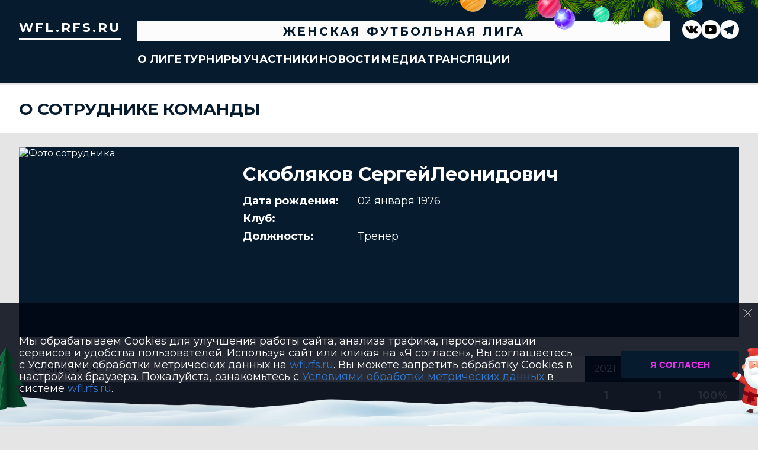

--- FILE ---
content_type: text/html; charset=UTF-8
request_url: https://wfl.rfs.ru/staff/2282?season_id=1008339
body_size: 8043
content:



<!DOCTYPE html>
<html lang="ru-RU">
<head>
    <meta charset="UTF-8">
            <meta name="viewport" content="width=device-width, initial-scale=1"/>
        <meta name="csrf-param" content="_csrf">
<meta name="csrf-token" content="xtideC2uc1STc9cnF9TsLzXsJ2E-96qTsvqSsuoHrMSUvdcIH-wdIskCgh9VuNtrV99gBk2u8t_Usv7ix1b0oA==">
        <title>Статистика Cкобляков Сергей Леонидович, Женская футбольная Лига. Официальный сайт</title>
                <style>:root {
	--color-bg-default: 16, 51, 86;
	--color-bg-accent: 213, 0, 40;
	--color-bg-color1: 26, 125, 171;
	--color-bg-color2: 12, 38, 65;
	--color-text-default: 255, 255, 255;
	--color-text-accent: 255, 255, 255;
	--color-text-color1: 255, 255, 255;
	--color-text-color2: 255, 255, 255;
	--color-text-base: 0, 0, 0;
	--color-text-additional: 101, 101, 101;
	--color-bg-base: 232, 232, 232;
	--color-bg-additional: 255, 255, 255;
	--team-logo-form: 0;
	--person-logo-form: 0;
	--team-logo-border: 1px solid #c5c5c5;
}</style>    <meta name="og:url" content="https://wfl.rfs.ru/staff/2282?season_id=1008339">
<meta name="og:title" content="Статистика Cкобляков Сергей Леонидович, Женская футбольная Лига. Официальный сайт">
<meta name="twitter:title" content="Статистика Cкобляков Сергей Леонидович, Женская футбольная Лига. Официальный сайт">
<meta name="description" content="Сайт Женская футбольная Лига. Результаты игр, календарь матчей, турнирные таблицы, статистика игроков, новости, все турниры и чемпионаты - следите за обновлением на сайте Женская футбольная Лига, принимайте участие. Создано с помощью Join.Football - конструктор спортивных сайтов с крутым футбольным движком. Лучшее решение, чтобы создать футбольный сайт турнира, лиги или федерации">
<meta name="og:description" content="Сайт Женская футбольная Лига. Результаты игр, календарь матчей, турнирные таблицы, статистика игроков, новости, все турниры и чемпионаты - следите за обновлением на сайте Женская футбольная Лига, принимайте участие. Создано с помощью Join.Football - конструктор спортивных сайтов с крутым футбольным движком. Лучшее решение, чтобы создать футбольный сайт турнира, лиги или федерации">
<meta name="twitter:description" content="Сайт Женская футбольная Лига. Результаты игр, календарь матчей, турнирные таблицы, статистика игроков, новости, все турниры и чемпионаты - следите за обновлением на сайте Женская футбольная Лига, принимайте участие. Создано с помощью Join.Football - конструктор спортивных сайтов с крутым футбольным движком. Лучшее решение, чтобы создать футбольный сайт турнира, лиги или федерации">
<meta name="keywords" content="Cкобляков Сергей Леонидович, тренер команды, Женская футбольная Лига, Женская футбольная Лига">
<meta name="og:type" content="article">
<meta name="og:image" content="https://st.joinsport.io/staff/2282/photo/65fc7a8d41070_200x200.jpg">
<meta property="og:image" content="https://st.joinsport.io/staff/2282/photo/65fc7a8d41070_200x200.jpg">
<meta name="og:site_name" content="Женская футбольная Лига">
<meta name="twitter:site" content="Женская футбольная Лига">
<link type="image/x-icon" href="https://st.joinsport.io/league/1000079/favicon.ico" rel="icon">
<link href="/css/normalize.css?v=1766991038" rel="stylesheet">
<link href="/plugins/font-awesome/css/font-awesome.min.css?v=1766991038" rel="stylesheet">
<link href="/frontend/css/desktop/main.min.css?v=1766991040" rel="stylesheet">
<link href="/frontend/css/desktop/theme-standard.min.css?v=1766991040" rel="stylesheet">
<link href="/frontend/css/desktop/league/womenrussia.min.css?v=1766991040" rel="stylesheet">
<link href="/plugins/tinyslider/tinyslider.min.css?v=1766991038" rel="stylesheet">
<link href="/frontend/css/mobile/main.min.css?v=1766991040" rel="stylesheet">
<link href="/frontend/css/mobile/theme-standard.min.css?v=1766991040" rel="stylesheet">
<link href="/frontend/css/mobile/league/womenrussia.min.css?v=1766991040" rel="stylesheet">
<script src="/assets/b714034bd641d48e9c2d9cb8f91b3047/js/polyglot.min.js?v=1766991166"></script>
<script>var LeagueColors = {
	'ColorBgDefault': 'rgba(16, 51, 86, 1)',
	'ColorBgAccent': 'rgba(213, 0, 40, 1)',
	'ColorBgColor1': 'rgba(26, 125, 171, 1)',
	'ColorBgColor2': 'rgba(12, 38, 65, 1)',
	'ColorTextDefault': 'rgba(255, 255, 255, 1)',
	'ColorTextAccent': 'rgba(255, 255, 255, 1)',
	'ColorTextColor1': 'rgba(255, 255, 255, 1)',
	'ColorTextColor2': 'rgba(255, 255, 255, 1)',
}
var polyglot = new Polyglot({locale: "ru-RU"});</script></head>

<body class="body theme-standard football-theme">
    
            
<header class="header header--logo-left">
    <div class="header__container">
        <div class="header__wrapper">
            <div class="header__top">
                <a class="header__logo header-logo--shadow" href="/">
                    <img src="https://st.joinsport.io/league/1000079/logo/5ad744ae39ed7_172x172.jpg" width="172" height="169" alt="Женская футбольная Лига">
                </a>
                                <a class="header__title" href="/">
                                            <span class="header__title--full">Женская футбольная Лига</span>
                        <span class="header__title--short">Женская футбольная Лига</span>
                                    </a>
                
    <ul class="socials">
                    <li class="socials__item socials__item--vk">
                <a class="socials__link" href="https://vk.com/superleague_ru" target="_blank">
                    <svg class="svg-icon--vk" version="1.1" xmlns="http://www.w3.org/2000/svg" xmlns:xlink="http://www.w3.org/1999/xlink" x="0px" y="0px" viewBox="0 0 1000 1000" enable-background="new 0 0 1000 1000" xml:space="preserve"><g><g id="e6c6b53d3c8160b22dad35a0f710525a"><path d="M985.9,763.3c-11.3,12.8-41.5,15.6-41.5,15.6h-161c0,0-22.5,5.3-62.3-36.4c-27.4-28.6-55.5-70.8-77.9-88.3c-13.4-10.5-26-5.2-26-5.2s-23.5,1.1-26,26c-4.4,43.6-10.4,67.5-10.4,67.5s-2.9,18.4-10.4,26c-8,8-20.8,10.4-20.8,10.4S327.4,829,154.9,550.3C30.4,349.3,14.7,290.7,14.7,290.7s-10.6-14.2,0-31.2c11.1-17.9,26-15.6,26-15.6h145.4c0,0,16.1,1.7,26,10.4c10.8,9.5,15.6,26,15.6,26s31.9,77.1,67.5,135c49.3,80.1,72.7,72.7,72.7,72.7s42.5-11.8,15.6-192.2c-3.7-24.9-51.9-31.2-51.9-31.2s-0.4-21.5,10.4-31.2c12.4-11,26-10.4,26-10.4s21.6-3.8,98.7-5.2c39-0.7,67.5,0,67.5,0s19-0.6,41.5,15.6c10.9,7.8,10.4,26,10.4,26s-4.6,130.1,0,197.4c2,28.9,15.6,31.2,15.6,31.2s14.6,11.3,72.7-72.7c36.8-53.2,67.5-129.8,67.5-129.8s7.6-21.9,15.6-31.2c7.6-8.9,20.8-10.4,20.8-10.4h187c0,0,11.5-0.4,15.6,10.4c3.7,9.9,0,31.2,0,31.2s-2,23.5-20.8,51.9C915.7,404.5,830.1,514,830.1,514s-6.4,14.9-5.2,26c1.4,12.2,10.4,20.8,10.4,20.8s64.5,58.4,109.1,109.1c24.1,27.4,41.5,62.3,41.5,62.3S995.1,752.9,985.9,763.3z"></path></g></g></svg>                </a>
            </li>
                    <li class="socials__item socials__item--yt">
                <a class="socials__link" href="https://www.youtube.com/channel/UCtGKj1BO7Mb_87gUM3iCtsw?view_as=subscriber" target="_blank">
                    <svg class="svg-icon--yt" version="1.1" xmlns="http://www.w3.org/2000/svg" xmlns:xlink="http://www.w3.org/1999/xlink" x="0px" y="0px" viewBox="0 0 1000 1000" enable-background="new 0 0 1000 1000" xml:space="preserve"><g><g transform="translate(0.000000,228.000000) scale(0.100000,-0.100000)"><path d="M2952.4,909.6c-971.8-32.5-1569.8-81.3-1787.6-146.3c-490.8-146.3-793-539.5-923-1199.3C76.1-1274.4,50.1-3569,193.1-4726c91-734.6,334.8-1186.3,757.3-1391c403-198.3,1342.3-260,4033.4-263.3c1823.3,0,3139.6,39,3623.9,113.8c705.3,110.5,1082.3,594.8,1199.3,1540.6c143,1157,117,3451.6-48.8,4290.1c-126.7,656.5-416,1036.8-906.8,1196C8393.1,909.6,5292.5,987.6,2952.4,909.6z M5367.2-1833.5c799.5-477.8,1452.8-880.8,1452.8-893.8c0-13-653.3-416-1452.8-893.8c-802.8-481-1488.5-893.8-1527.5-919.8l-74.7-45.5v1859v1859.1l74.7-45.5C3878.7-939.7,4564.5-1352.5,5367.2-1833.5z"></path></g></g></svg>                </a>
            </li>
                    <li class="socials__item socials__item--tg">
                <a class="socials__link" href="https://t.me/russiansuperleague" target="_blank">
                    <svg class="svg-icon-tg" viewBox="0 -31 512 512" xmlns="http://www.w3.org/2000/svg"><path d="m211 270-40.917969 43.675781 10.917969 76.324219 120-90zm0 0" fill="#c5c5c5"/><path d="m0 180 121 60 90 30 210 180 91-450zm0 0" fill="#ffffff"/><path d="m121 240 60 150 30-120 210-180zm0 0" fill="#ddd"/></svg>                </a>
            </li>
            </ul>
                <button class="button header__hamburger js-mobile-menu-hamburger"><span></span></button>
            </div>
        </div>
        <nav id="w0" class="navigation"><div class="navigation__wrapper"><ul class="navigation__list"><li class="navigation__unit navigation__unit--dropdown js-drop-menu"><a class="navigation__unit-link" href="/page/1000171"><span class="navigation__unit-container">О лиге</span></a><div class="drop-menu-wrapper"><ul class="drop-menu"><li class="drop-menu__item desktop-hide"><a class="drop-menu__item-link" href="/page/1000171">О лиге</a></li>
<li class="drop-menu__item"><a class="drop-menu__item-link" href="/stadiums">Стадионы</a></li>
<li class="drop-menu__item"><a class="drop-menu__item-link" href="/partners">Партнеры</a></li>
<li class="drop-menu__item"><a class="drop-menu__item-link" href="/stats">Лига в цифрах и фактах</a></li>
<li class="drop-menu__item"><a class="drop-menu__item-link" href="/page/1000777">Общая информация</a></li>
<li class="drop-menu__item"><a class="drop-menu__item-link" href="/page/1000761">Полезные ссылки</a></li>
<li class="drop-menu__item"><a class="drop-menu__item-link" href="/page/1035713">Футбол для девочек</a></li></ul></div></li>
<li class="navigation__unit navigation__unit--dropdown js-drop-menu"><a class="navigation__unit-link" href="/tournaments"><span class="navigation__unit-container">Турниры</span></a><section class="drop-menu tournaments-drop-menu"><ul class="tournaments-drop-menu__list"><li class="tournaments-drop-menu__unit"><h2 class="tournaments-drop-menu__unit-title"><a class="tournaments-drop-menu__unit-container" href="/tournaments?category_id=357">Winline Суперлига</a></h2><ul class="tournaments-drop-menu__unit-list"><li class="tournaments-drop-menu__unit-item"><a class="tournaments-drop-menu__unit-item-link" href="/tournament/1049656">WINLINE Суперлига </a></li></ul></li>
<li class="tournaments-drop-menu__unit"><h2 class="tournaments-drop-menu__unit-title"><a class="tournaments-drop-menu__unit-container" href="/tournaments?category_id=493">Winline Кубок России</a></h2><ul class="tournaments-drop-menu__unit-list"><li class="tournaments-drop-menu__unit-item"><a class="tournaments-drop-menu__unit-item-link" href="/tournament/1051889">WINLINE Кубок России</a></li></ul></li>
<li class="tournaments-drop-menu__unit"><h2 class="tournaments-drop-menu__unit-title"><a class="tournaments-drop-menu__unit-container" href="/tournaments?category_id=356">Winline Суперкубок России</a></h2><ul class="tournaments-drop-menu__unit-list"><li class="tournaments-drop-menu__unit-item"><a class="tournaments-drop-menu__unit-item-link" href="/tournament/1053182">WINLINE Суперкубок</a></li></ul></li>
<li class="tournaments-drop-menu__unit"><h2 class="tournaments-drop-menu__unit-title"><a class="tournaments-drop-menu__unit-container" href="/tournaments?category_id=534">Финал 1 Лига</a></h2><ul class="tournaments-drop-menu__unit-list"><li class="tournaments-drop-menu__unit-item"><a class="tournaments-drop-menu__unit-item-link" href="/tournament/1057422">Финал «1 Лига» 2025</a></li></ul></li></ul><div class="tournaments-drop-menu__footer"><ul class="tournaments-drop-menu__footer-list"><li class="tournaments-drop-menu__footer-item"><a class="tournaments-drop-menu__footer-link" href="/tournaments"><span class="tournaments-drop-menu__footer-container">Все турниры</span></a></li>
<li class="tournaments-drop-menu__footer-item"><a class="tournaments-drop-menu__footer-link" href="/matches"><span class="tournaments-drop-menu__footer-container">Все матчи</span></a></li></ul></div></section></li>
<li class="navigation__unit navigation__unit--dropdown js-drop-menu"><a class="navigation__unit-link" href="/participants/teams"><span class="navigation__unit-container">Участники</span></a><div class="drop-menu-wrapper"><ul class="drop-menu"><li class="drop-menu__item"><a class="drop-menu__item-link" href="/participants/teams">Команды</a></li>
<li class="drop-menu__item"><a class="drop-menu__item-link" href="/participants/players">Игроки</a></li>
<li class="drop-menu__item"><a class="drop-menu__item-link" href="/participants/referees">Судьи</a></li></ul></div></li>
<li class="navigation__unit"><a class="navigation__unit-link" href="/posts"><span class="navigation__unit-container">Новости</span></a></li>
<li class="navigation__unit navigation__unit--dropdown js-drop-menu"><a class="navigation__unit-link" href="/photos"><span class="navigation__unit-container">Медиа</span></a><div class="drop-menu-wrapper"><ul class="drop-menu"><li class="drop-menu__item"><a class="drop-menu__item-link" href="/photos">Фото</a></li>
<li class="drop-menu__item"><a class="drop-menu__item-link" href="/videos">Видео</a></li></ul></div></li>
<li class="navigation__unit navigation__unit--dropdown js-drop-menu"><a class="navigation__unit-link" href="/page/1000172"><span class="navigation__unit-container">Трансляции</span></a><div class="drop-menu-wrapper"><ul class="drop-menu"><li class="drop-menu__item desktop-hide"><a class="drop-menu__item-link" href="/page/1000172">Трансляции</a></li></ul></div></li></ul></div></nav>    </div>
    <div class="header__line mobile-hide"></div>
</header>

            <section class="page-title">
            <div class="page-title__wrapper">
                                    <h2 class="page-title__text">    О сотруднике команды</h2>
                                                    <div class="page-title__navigation">        
    </div>
                            </div>
        </section>
        <main class="main">
        <div class="main-container">
        <div class="main-content main-content--without-sidebar">
                
    

<section class="staff">
    <h1 class="visually-hidden">Статистика Cкобляков Сергей Леонидович, Женская футбольная Лига. Официальный сайт</h1>
    
<div class="staff-promo">
    <div class="staff-promo__picture img-form img-form--square"><img class="staff-promo__img" src="https://st.joinsport.io/staff/2282/photo/65fc7a8d41070_640x640.jpg" width="320" height="320" alt="Фото сотрудника"></div>    <div class="staff-promo__content">
        <p class="staff-promo__name"><span class="staff-promo__name-main">Cкобляков Сергей</span><span class="staff-promo__name-middle mobile-hide">Леонидович</span></p>
        <ul class="staff-promo__list">
                            <li class="staff-promo__item">
                    <span class="staff-promo__unit">Дата рождения:</span>
                    <span class="staff-promo__value">02 января 1976</span>
                </li>
                        <li class="staff-promo__item staff-promo__item--club">
                <span class="staff-promo__unit">Клуб:</span>
                <span class="staff-promo__value">
                                    </span>
            </li>
            <li class="staff-promo__item">
                <span class="staff-promo__unit">Должность:</span>
                <span class="staff-promo__value">Тренер</span>
            </li>
        </ul>
    </div>
</div>
    <div class="content-navigation">
        <span class="section-title">Статистика</span>
        
<ul class="js-dropdown" >
                <li >
            <a href="/staff/2282?season_id=10126295">
                2025            </a>
        </li>
            <li >
            <a href="/staff/2282?season_id=10123491">
                2024            </a>
        </li>
            <li >
            <a href="/staff/2282?season_id=10120625">
                2023            </a>
        </li>
            <li >
            <a href="/staff/2282?season_id=10118201">
                2022            </a>
        </li>
            <li class="js-active">
            <a href="/staff/2282?season_id=1008339">
                2021            </a>
        </li>
            <li >
            <a href="/staff/2282?season_id=1005518">
                2020            </a>
        </li>
            <li >
            <a href="/staff/2282?season_id=1002653">
                2019            </a>
        </li>
            <li >
            <a href="/staff/2282?season_id=1000477">
                2018            </a>
        </li>
            <li >
            <a href="/staff/2282?season_id=1000094">
                2017            </a>
        </li>
            <li >
            <a href="/staff/2282?season_id=1000752">
                2016            </a>
        </li>
    </ul>
    </div>
    <table class="table table--staff" cellspacing="0">
        <tr class="table__head-total">
            <td class="table__cell table__cell--empty" colspan="2"></td>
            <td class="table__cell">1</td>
            <td class="table__cell">1</td>
            <td class="table__cell mobile-hide">100%</td>
        </tr>
        <tr class="table__head">
            <th class="table__cell table__cell--empty" colspan="2"></th>
            <th class="table__cell" title="Игры">И</th>
            <th class="table__cell" title="Выиграно">В</th>
            <th class="table__cell mobile-hide" title="Процент побед">% В</th>
        </tr>
                                <tr class="table__team-total">
                <td class="table__cell table__cell--team" colspan="2">
                    <a class="table__team" href="/team/1045553">
                        <div class="table__team-logo">
                            <img class="table__team-img" src="https://st.joinsport.io/team/1045553/logo/5ac4bcb463d82_100x100.jpg" alt="ЦСКА">
                        </div>
                        <span class="table__team-name">ЦСКА</span>
                    </a>
                </td>
                <td class="table__cell table__cell--variable">1</td>
                <td class="table__cell table__cell--variable">1</td>
                <td class="table__cell table__cell--variable mobile-hide">100%</td>
            </tr>
                                                        <tr class="table__row">
                    <td class="table__cell table__cell--tournament">
                        <a class="staff__tournament" href="/tournament/1015295">Суперлига-2021</a>
                                            </td>
                    <td class="table__cell table__cell--match">
                        <div class="staff__match-results">
                            <a class="staff__match-team" href="/team/1045552">"Рязань-ВДВ"</a>
                            <a class="staff__match-score" href="/match/2142253">
                                0 : 1                            </a>
                            <a class="staff__match-team" href="/team/1045553">ЦСКА</a>
                        </div>
                                                    <p class="staff__match-time-date">
                                01 МАЯ 2021 / 15:00                            </p>
                                            </td>
                    <td class="table__cell table__cell--variable">1</td>
                    <td class="table__cell table__cell--variable">
                                                                                <div class="form-results-item form-results-item--center form-results-item--win">
                                <a class="form-results-link" href="/match/2142253" title="01.05.21, "Рязань-ВДВ" 0 : 1 ЦСКА">
                                    В                                </a>
                            </div>
                                            </td>
                    <td class="table__cell table__cell--variable mobile-hide"></td>
                </tr>
                        </table>
</section>
        </div>
            </div>
</main>

<section class="partners">
    <h2 class="visually-hidden">Партнеры</h2>
    <div class="partners__container">
        <div class="partners__arrow-container">
            <a class="partners__arrow arrow-back js-partners-arrow-back desktop-hide mobile-hide">
                <svg height="40" width="20"><polyline points="20,0 0,20 20,40" fill="transparent"></polyline></svg>
            </a>
        </div>
        <div class="partners__wrapper partners__wrapper--desktop-center">
            <ul class="partners__list js-tiny-slider" data-id="slider-partners"
                data-items="2"
                data-gutter="10"
                data-slide-by="1"
                data-controls="true"
                data-prev-button=".js-partners-arrow-back"
                data-next-button=".js-partners-arrow-forward"
                data-autoplay="1"
                data-autoplay-timeout="2000"
                data-autoplay-hover-pause="true"
                data-mobile-loop="1"
                data-desktop-loop=""
                data-speed="500"
                data-responsive='{"481":{"items":6,"gutter":0,"controls":false,"autoplay":false}}'
            >
                                    <li class="partners__item">
                        <a class="partners__link" href="https://winline.ru/" title="Winline" target="_blank">
                            <img class="partners__img" src="https://st.joinsport.io/partner/57610/logo/687e25d2492aa_thumb.png" alt="Winline">
                        </a>
                    </li>
                                    <li class="partners__item">
                        <a class="partners__link" href="https://www.novatek.ru/" title="ПАО «Новатэк»" target="_blank">
                            <img class="partners__img" src="https://st.joinsport.io/partner/29728/logo/632ed32564bc8_thumb.jpg" alt="ПАО «Новатэк»">
                        </a>
                    </li>
                                    <li class="partners__item">
                        <a class="partners__link" href="https://www.sogaz.ru/?utm_source=rfs&utm_medium=static&utm_campaign=sogaz_main_wfl.rfs_logo" title="«Согаз»" target="_blank">
                            <img class="partners__img" src="https://st.joinsport.io/partner/32089/logo/63a0493d08fef_thumb.png" alt="«Согаз»">
                        </a>
                    </li>
                                    <li class="partners__item">
                        <a class="partners__link" href="https://www.rzd.ru/" title="РЖД" target="_blank">
                            <img class="partners__img" src="https://st.joinsport.io/partner/33240/logo/6448f9d01f768_thumb.jpg" alt="РЖД">
                        </a>
                    </li>
                                    <li class="partners__item">
                        <a class="partners__link" href="https://jogel.pro/" title="Jogel" target="_blank">
                            <img class="partners__img" src="https://st.joinsport.io/partner/62053/logo/6945569caf9ea_thumb.png" alt="Jogel">
                        </a>
                    </li>
                                    <li class="partners__item">
                        <a class="partners__link" href="https://www.kassir.ru/" title="Kassir.ru" target="_blank">
                            <img class="partners__img" src="https://st.joinsport.io/partner/35715/logo/64428babc2b13_thumb.jpg" alt="Kassir.ru">
                        </a>
                    </li>
                            </ul>
        </div>
        <div class="partners__arrow-container">
            <a class="partners__arrow arrow-forward js-partners-arrow-forward desktop-hide mobile-hide">
                <svg height="40" width="20"><polyline points="0,0 20,20 0,40" fill="transparent"></polyline></svg>
            </a>
        </div>
    </div>
</section>
    
<footer class="footer">
    <div class="footer__wrapper">
        <div class="footer__content">
            <div class="footer__top">
                <div class="footer__copyright">&#0169; 2017 - 2025 Женская футбольная Лига</div>
                <div class="footer__login">
                                            <a href="/login" class="footer__login-link footer__login-enter">
                            <svg class="footer__login-icon" width="12" height="16"><use xlink:href="/img/icons.svg#login"></use></svg>
                            Войти                        </a>
                                                            </div>
            </div>
                        <div class="footer__media">
                
                
    <ul class="socials">
                    <li class="socials__item socials__item--vk">
                <a class="socials__link" href="https://vk.com/superleague_ru" target="_blank">
                    <svg class="svg-icon--vk" version="1.1" xmlns="http://www.w3.org/2000/svg" xmlns:xlink="http://www.w3.org/1999/xlink" x="0px" y="0px" viewBox="0 0 1000 1000" enable-background="new 0 0 1000 1000" xml:space="preserve"><g><g id="e6c6b53d3c8160b22dad35a0f710525a"><path d="M985.9,763.3c-11.3,12.8-41.5,15.6-41.5,15.6h-161c0,0-22.5,5.3-62.3-36.4c-27.4-28.6-55.5-70.8-77.9-88.3c-13.4-10.5-26-5.2-26-5.2s-23.5,1.1-26,26c-4.4,43.6-10.4,67.5-10.4,67.5s-2.9,18.4-10.4,26c-8,8-20.8,10.4-20.8,10.4S327.4,829,154.9,550.3C30.4,349.3,14.7,290.7,14.7,290.7s-10.6-14.2,0-31.2c11.1-17.9,26-15.6,26-15.6h145.4c0,0,16.1,1.7,26,10.4c10.8,9.5,15.6,26,15.6,26s31.9,77.1,67.5,135c49.3,80.1,72.7,72.7,72.7,72.7s42.5-11.8,15.6-192.2c-3.7-24.9-51.9-31.2-51.9-31.2s-0.4-21.5,10.4-31.2c12.4-11,26-10.4,26-10.4s21.6-3.8,98.7-5.2c39-0.7,67.5,0,67.5,0s19-0.6,41.5,15.6c10.9,7.8,10.4,26,10.4,26s-4.6,130.1,0,197.4c2,28.9,15.6,31.2,15.6,31.2s14.6,11.3,72.7-72.7c36.8-53.2,67.5-129.8,67.5-129.8s7.6-21.9,15.6-31.2c7.6-8.9,20.8-10.4,20.8-10.4h187c0,0,11.5-0.4,15.6,10.4c3.7,9.9,0,31.2,0,31.2s-2,23.5-20.8,51.9C915.7,404.5,830.1,514,830.1,514s-6.4,14.9-5.2,26c1.4,12.2,10.4,20.8,10.4,20.8s64.5,58.4,109.1,109.1c24.1,27.4,41.5,62.3,41.5,62.3S995.1,752.9,985.9,763.3z"></path></g></g></svg>                </a>
            </li>
                    <li class="socials__item socials__item--yt">
                <a class="socials__link" href="https://www.youtube.com/channel/UCtGKj1BO7Mb_87gUM3iCtsw?view_as=subscriber" target="_blank">
                    <svg class="svg-icon--yt" version="1.1" xmlns="http://www.w3.org/2000/svg" xmlns:xlink="http://www.w3.org/1999/xlink" x="0px" y="0px" viewBox="0 0 1000 1000" enable-background="new 0 0 1000 1000" xml:space="preserve"><g><g transform="translate(0.000000,228.000000) scale(0.100000,-0.100000)"><path d="M2952.4,909.6c-971.8-32.5-1569.8-81.3-1787.6-146.3c-490.8-146.3-793-539.5-923-1199.3C76.1-1274.4,50.1-3569,193.1-4726c91-734.6,334.8-1186.3,757.3-1391c403-198.3,1342.3-260,4033.4-263.3c1823.3,0,3139.6,39,3623.9,113.8c705.3,110.5,1082.3,594.8,1199.3,1540.6c143,1157,117,3451.6-48.8,4290.1c-126.7,656.5-416,1036.8-906.8,1196C8393.1,909.6,5292.5,987.6,2952.4,909.6z M5367.2-1833.5c799.5-477.8,1452.8-880.8,1452.8-893.8c0-13-653.3-416-1452.8-893.8c-802.8-481-1488.5-893.8-1527.5-919.8l-74.7-45.5v1859v1859.1l74.7-45.5C3878.7-939.7,4564.5-1352.5,5367.2-1833.5z"></path></g></g></svg>                </a>
            </li>
                    <li class="socials__item socials__item--tg">
                <a class="socials__link" href="https://t.me/russiansuperleague" target="_blank">
                    <svg class="svg-icon-tg" viewBox="0 -31 512 512" xmlns="http://www.w3.org/2000/svg"><path d="m211 270-40.917969 43.675781 10.917969 76.324219 120-90zm0 0" fill="#c5c5c5"/><path d="m0 180 121 60 90 30 210 180 91-450zm0 0" fill="#ffffff"/><path d="m121 240 60 150 30-120 210-180zm0 0" fill="#ddd"/></svg>                </a>
            </li>
            </ul>
            </div>
                            <div class="footer__bottom">
                    Создано с помощью <a class="footer__bottom-link" href="http://go.join.football/?utm_source=site&amp;utm_medium=cpc&amp;utm_campaign=jf" target="_blank">Join.Football - сервис для создания сайтов футбольных лиг и турниров</a>                </div>
                    </div>
    </div>
</footer>
    
<section class="disclaimer js-disclaimer">
    <button type="button" class="disclaimer__close js-disclaimer-close"></button>
    <div class="disclaimer__container">
        <div class="disclaimer__text">
            <p>Мы обрабатываем Cookies для улучшения работы сайта, анализа трафика, персонализации сервисов и удобства пользователей. Используя сайт или кликая на «Я согласен», Вы соглашаетесь с Условиями обработки метрических данных на <a href="https://wfl.rfs.ru/"><span style="color: rgb(48, 120, 208);">wfl.rfs.ru</span></a>. Вы можете запретить обработку Cookies в настройках браузера. Пожалуйста, ознакомьтесь с <a href="http://wfl.rfs.ru/page/1027694" target="_blank"><span style="color: rgb(48, 120, 208);">Условиями обработки метрических данных</span></a> в системе <a href="https://wfl.rfs.ru/"><span style="color: rgb(48, 120, 208);">wfl.rfs.ru</span></a>.</p>        </div>
        <button type="button" class="button disclaimer__accept js-disclaimer-accept">Я согласен</button>
    </div>
</section>
    
<script type="text/javascript" >
    (function(d, w, c) {
        (w[c] = w[c] || []).push(function() {
            try {
                w.yaCounter48777686 = new Ya.Metrika({
                    id                 :48777686,
                    clickmap           : true,
                    trackLinks         : true,
                    accurateTrackBounce: true,
                    webvisor           : true
                });
            } catch (e) {}
        });
        var n = d.getElementsByTagName("script")[0], s = d.createElement("script"), f = function() {
            n.parentNode.insertBefore(s, n);
        };
        s.type = "text/javascript";
        s.async = true;
        s.src = "https://mc.yandex.ru/metrika/watch.js";
        if (w.opera == "[object Opera]") {
            d.addEventListener("DOMContentLoaded", f, false);
        } else {
            f();
        }
    })(document, window, "yandex_metrika_callbacks");
</script>
<noscript><div><img src="https://mc.yandex.ru/watch/48777686" style="position:absolute; left:-9999px;" alt="" /></div></noscript>
                    
<script type="text/javascript" >
    (function(d, w, c) {
        (w[c] = w[c] || []).push(function() {
            try {
                w.yaCounter46172373 = new Ya.Metrika({
                    id                 :46172373,
                    clickmap           : true,
                    trackLinks         : true,
                    accurateTrackBounce: true,
                    webvisor           : true
                });
            } catch (e) {}
        });
        var n = d.getElementsByTagName("script")[0], s = d.createElement("script"), f = function() {
            n.parentNode.insertBefore(s, n);
        };
        s.type = "text/javascript";
        s.async = true;
        s.src = "https://mc.yandex.ru/metrika/watch.js";
        if (w.opera == "[object Opera]") {
            d.addEventListener("DOMContentLoaded", f, false);
        } else {
            f();
        }
    })(document, window, "yandex_metrika_callbacks");
</script>
<noscript><div><img src="https://mc.yandex.ru/watch/46172373" style="position:absolute; left:-9999px;" alt="" /></div></noscript>
<script src="/assets/9e9d4e73132ac6b81c95e45300043956/jquery.js?v=1766991166"></script>
<script src="/assets/9db6ff32a876d4e6b05a63f7b438f3f2/yii.js?v=1766991166"></script>
<script src="/plugins/jquery.nicescroll/jquery.nicescroll.min.js?v=1766991038"></script>
<script src="/plugins/jquery.cookie/jquery.cookie.js?v=1766991038"></script>
<script src="/plugins/jquery.samselect/jquery.samselect.js?v=1766991038"></script>
<script src="/js/scripts.js?v=1766991038"></script>
<script src="/plugins/tinyslider/tinyslider.min.js?v=1766991038"></script>
<script src="/assets/9b57113d7c5616ee0140ae1256222e03/ru-RU.js?v=1766991166"></script>    <div class="holiday-decoration holiday-decoration--santa"></div>
</body>
</html>


--- FILE ---
content_type: text/css
request_url: https://wfl.rfs.ru/frontend/css/desktop/league/womenrussia.min.css?v=1766991040
body_size: 4608
content:
@import url(https://fonts.googleapis.com/css2?family=Montserrat:wght@400;500;600;700;800;900&display=swap);:root{--color-bg-base:6, 28, 46;--color-bg-accent:6, 28, 46;--color-bg-default:6, 28, 46;--color-bg-color1:6, 28, 46;--color-bg-color2:6, 28, 46;--color-bg-additional:255, 255, 255;--color-text-base:255, 255, 255;--color-text-additional:255, 255, 255;--color-pink:#EA32EE;--color-white:#ffffff}.body{font-family:"Montserrat","Arial",sans-serif;background:#e5e5e5}.header__logo img,.header__logo.header-logo--shadow::after,.calendar__title::before,.slider::after,.slider-tile::after,.slider-carousel::after,.calendar__bottom::before,.slider-tile__slide--main .slider-tile__slide-date::before,.flag::before,.select-item--light .select-item__default::after,.matches-overview__date-time-wrapper .matches-overview__date-time::before{display:none}.navigation__unit,.navigation__unit-container,.drop-menu-wrapper,.tournaments-drop-menu,.tournaments-drop-menu__unit-title,.tournaments-drop-menu__unit-container,.line-slider__link,.line-slider__item,.tabs__item,.tabs__text-container,.slider-tile__slide--main .slider-tile__slide-date,.slider-tile__slide--main .slider-tile__slide-date-p,.day-video__dots li,.matches-overview__date-time-wrapper .matches-overview__date-time,.matches-overview__date-time-wrapper,.news-item__date-p,.news-item__date,.vertical-timeline__score-wrapper,.vertical-timeline__score,.form-results-link,.form-results-item,.popup__score-main,.popup__score,.grids .progress__link,.theme-standard .progress__link,.grids .progress__text,.theme-standard .progress__text,.flag,.flag__text,.tournaments-drop-menu__footer-item,.tournaments-drop-menu__footer-container,.matches-overview .tns-nav button{transform:unset}.tournaments-drop-menu:before{content:"0"}.tabs__list,.statistics .tabs__list,.schedule .tabs__list,.grids .tabs__list,.tournament-team .tabs__list,.tabs--teams-composition .tabs__list{margin:0}.button,.link--sidebar{font-weight:700}.slider-tile__slide--main .slider-tile__slide-date{background:unset}.header__title--full,.day-video__dots li,.sidebar__table--statistics .sidebar__table-row--head .sidebar__table-cell,.matches-overview__future-matches .tns-nav button,.grids .tabs__navigation,.content-navigation,.player .table__team-total,.player .table__head-total,.tabs--schedule .tabs__navigation,.schedule__checkbox-input:checked+.checkbox-indicator::before,.schedule__checkbox-input:checked+.checkbox-indicator::after,.timetable .tabs__navigation,.timetable__checkbox-input:checked+.timetable__checkbox-indicator::before,.timetable__checkbox-input:checked+.timetable__checkbox-indicator::after,.table--player-transfer .table__title{background:var(--color-white)}.slider,.slider-tile,.slider-carousel,.calendar__games-list .calendar__games-item:nth-child(2n),.calendar__tables-results,.day-video,.news-cards__item,.button,.photo__item,.video__item,.select-item--light .select-item__default,.sidebar__table--tournament,.sidebar__table-row--head .sidebar__table-cell,.link--sidebar-wrapper,.participants-teams__item,.table__head .table__cell,.staff .table__head,.pagination-section__item,.tournaments-archive__item,.sidebar__navigation,.schedule__head,.teams__main,.news-list__item,.stadiums-item__content,.management__content,.partner-items__item,.documents__item,.team-promo,.tournament-team .team-promo,.grids .tabs__list,.schedule .tabs__list,.composition-list__player-info,.player-promo,.staff-promo,.stats-info-team,.match-promo,.popup__top,.schedule__unit:not([style="display:none"]):first-of-type .schedule__head,.match-history__results,.player .table--player-transfer .table__cell--head{background:rgba(var(--color-bg-base),1)}.day-video__dots li.tns-nav-active,.news-cards__content:after,.photo__number,.sidebar__table .sidebar__table-title,.pagination-section__item--active,.matches-overview__future-matches .tns-nav button.tns-nav-active,.sidebar__navigation-item--active,.sidebar__navigation-item--active:hover,.select-item .tabs--active.js-active,.select-item .tabs--active.js-active:hover,.select-item .js-div-select-li.js-active,.select-item .js-div-select-li.js-active:hover,.team-promo__attribute::after{background:var(--color-pink)}.header__title--full,.sidebar__table-cell,.sidebar__table-cell a,.sidebar__table--statistics .sidebar__table-row--head .sidebar__table-cell,.statistics .tabs--active .tabs__text,.tabs--match .tabs--active .tabs__text,.tabs--team .tabs--active .tabs__text,.tabs--teams-composition .tabs--active .tabs__text,.tabs--sidebar .tabs--active .tabs__text,.popup .tabs--active .tabs__text,.table__cell,.table__cell a,.page-title__text,.tournament__title,.matches-overview__past-matches .matches-overview__item a,.matches-overview__past-matches .matches-overview__score-cell,.matches-overview__past-matches .matches-overview__title,.schedule__unit,.schedule__unit a,.schedule__place,.schedule__round-main,.schedule__tour-main,.schedule__referee-main,.schedule__score-additional,.page-text,.news-item__text,.sidebar__news-item-text,h2.media-title,.text-information,h3.media-title,.tournament-team__label,.empty-block,.grids .tabs--active .tabs__text,.grids .tabs--active:hover .tabs__text,.schedule .tabs--active .tabs__text,.schedule .tabs--active:hover .tabs__text,.content-navigation,.section-title,.player .table__head-total .table__cell,.player .player__match-time-date,.staff .staff__match-time-date,.staff .staff__round-group,.match-history__title,.match-protocol__title,.match-broadcast__title,.match-events__title,.match-protocol,.match-protocol a,.protocol__subtitle,.vertical-timeline,.vertical-timeline a,.event-divisions,.event-divisions a,.protocol,.protocol a,.timeline,.timeline a,.game-content,.popup,.popup a,.player .player__round-group,.table--player-transfer .table__title,.match-broadcast,.match-broadcast a,.survey,.survey a{color:rgba(var(--color-bg-base),1)}.attributes__text{color:rgba(var(--color-bg-color1),1)}.navigation__unit--active,.calendar__tournaments-item--active,.navigation__unit--active:hover,.calendar__tournaments-item--active:hover,.calendar__tournaments-item.js-active .calendar__tournaments-item-link,.day-video .arrow,.button,.video__date,.news-cards__date,.photo__date,.link--sidebar,.tabs--participants .tabs--active .tabs__text,.line-slider__item--active .line-slider__link-container,.page-text a,.tag__text,.navigation__unit--active>a,.navigation__unit--active>a:hover,.stats-horizontal__score,.stats-horizontal__score-percent,.tournaments-drop-menu__footer-link,.print-button__text,.protocol__role{color:var(--color-pink)!important}.sidebar__table-row--head .sidebar__table-cell,.sidebar__table--tournament .sidebar__table-cell,.sidebar__table--tournament .sidebar__table-cell a,.sorting-icon::before,.schedule__head-text,.stats-info__number,.match-promo,.match-history__results,.schedule__unit:not([style="display:none"]):first-of-type .schedule__head-text,.schedule__head-additional,.calendar__tables:hover,.calendar__results:hover,.popup__top a,.footer__bottom-link{color:var(--color-white)}.sidebar__team-region{font-size:8px;line-height:10px;color:rgba(var(--color-bg-base),.6)}.sidebar__table--tournament .sidebar__team-region{color:rgba(var(--color-white),.6)}.socials__item{position:relative}.socials__item--tg:after{content:'';position:absolute;top:0;left:0;width:100%;height:100%;background-size:cover;background-image:url(/img/womenrussia/tg.svg);pointer-events:none}.socials__item--in:after{content:'';position:absolute;top:50%;margin-top:-8px;left:50%;margin-left:-8px;background-size:cover;pointer-events:none;background-image:url(/img/womenrussia/inst.svg);width:16px;height:16px}.socials__item--in{fill:none!important}.socials__item{background:var(--color-white)}.socials svg{fill:rgba(var(--color-black),1)}.socials__item--tg{background:unset}.svg-icon-tg,.survey .bg-element{display:none}.svg-icon--vk{fill:rgba(var(--color-bg-base),1);width:22px;height:22px}.svg-icon--yt{fill:rgba(var(--color-bg-base),1)}.footer__links,.footer__content:has(.footer__links) .footer__top,.footer__content:has(.footer__media) .footer__top,.footer__content:has(.footer__bottom) .footer__top{border-bottom:1px solid var(--color-pink)}.footer__link{font-size:16px;line-height:20px}.footer__login-icon{fill:var(--color-pink)}.header__title{width:100%}.header{min-height:140px}.header,.calendar__top{margin-bottom:4px}.header__title{padding:20px 0 0 200px;margin:auto 0 10px 0}.header__title--full{display:block;text-align:center;font-size:20px;line-height:24px;font-weight:700;letter-spacing:3px;padding:5px 0}.header .socials{padding:0 0 14px 20px;align-items:flex-end}.header__top{height:80px;padding:unset;position:relative}.header__top:after{content:'wfl.rfs.ru';position:absolute;width:auto;height:auto;top:29px;left:0;font-size:21px;line-height:35px;font-weight:700;letter-spacing:3px;text-transform:uppercase;border-bottom:3px solid var(--color-white);pointer-events:none}.navigation__unit-link{font-weight:700;font-size:18px;line-height:40px}.navigation__list{height:40px;padding:0 7px 0 200px;gap:50px}.navigation{min-height:unset}.navigation__unit{flex-grow:unset}.calendar__title{padding:0 0 0 20px}.calendar__tournaments-item-link{font-weight:800}.calendar__bottom-wrapper-cont{margin:0 0 4px 0}.calendar__games-score-cell--data-time{text-transform:uppercase}.calendar__games-item{position:relative}.calendar__games-item:after{content:'';position:absolute;right:0;bottom:15px;width:1px;height:85px;background-color:var(--color-white)}.partners .arrow:hover svg{stroke:var(--color-pink)}.arrow-back--games,.arrow-forward--games,.calendar__container .arrow svg,.calendar__container .arrow:hover svg,.arrow:hover,.arrow:active,.arrow--active{stroke:var(--color-pink)}.day-video__arrow,.day-video__arrow:hover{color:var(--color-pink)}.calendar__container{margin:0}.calendar__games-score-cell--first-game{color:rgba(var(--white),.5)}.slider-tile__slide--main .slider-tile__slide-date{width:unset;padding:0}.slider-tile__slide-text{font-size:15px;line-height:20px}.flag__text{padding:0}.day-video__title{font-size:20px;line-height:25px}.news-cards__item{display:flex;flex-direction:column}.news-cards__content{position:relative;flex-grow:1}.news-cards__content:after{content:'';position:absolute;top:0;left:0;width:4px;height:100%}.photo__number{box-shadow:1px 1px #fff,2px 2px var(--color-pink)}.link--sidebar{text-decoration:none}.sidebar__table-cell{border:unset}.calendar__games-score-cell--team,.calendar__games-score-cell--goals{font-size:14px}.sidebar__table-cell{font-size:12px}.page-title__wrapper{min-height:80px}.calendar__games-score-cell--data-time{font-size:10px}.tournaments-archive__info{font-size:10px}.tournament__title{font-size:24px}.matches-overview__date-time-wrapper{background-color:unset}.matches-overview__date-time-wrapper .matches-overview__date-time{padding:0;font-size:11px}.matches-overview__title,.stats-horizontal__title,h2.media-title,h3.media-title{font-size:20px}.stats-block__subtitle{font-size:30px}.sidebar__navigation-item-link,.stats-block__table,.tournaments-drop-menu__unit-title,.tournament-team .team-promo__players-number,.tournament-team .team-promo__average-height,.table__cell--player,.schedule__time,.birth-widget__name,.select-item__default-text{font-size:16px}.schedule__head-text,.tournaments-drop-menu__unit-item-link,.tournament-team .team-promo__players-number-text,.tournament-team .team-promo__team-manager-text,.tournament-team .team-promo__average-height-text,.table__cell,.grids .table__cell,.player .player__tournament,.player .table__cell,.match-history__results-wrapper,.player .player__round-group{font-size:14px}.theme-standard .playoff .playoff-match .playoff-match-cont,.theme-standard .playoff-big .playoff-match .playoff-match-cont,.theme-standard .playoff .playoff-match .datetime,.theme-standard .playoff .playoff-match .additional{background:rgba(var(--color-bg-base),1)!important}.statistics .tabs__navigation,.players .tabs__navigation,.grids .tabs__navigation,.player .content-navigation,.tabs--schedule .tabs__navigation,.table--player-transfer .table__title{margin:0 0 15px 0}.tag__item{border:1px solid var(--color-pink)}.stats-general__item--color,.stats-general__item,.league-stats .stats-block__icon{stroke:var(--color-pink);fill:var(--color-pink)}.stats-info__icon--fill-color{fill:var(--color-pink)}.stats-info__icon--stroke-color,.print-button__icon{stroke:var(--color-pink)}.tournament-team .tabs__item--2,.tabs__item,.tabs--teams-composition .tabs__item{border:unset}.tournament-team .table__cell--variable-head svg{fill:var(--color-white)}.sorting-icon::before{font-size:12px;right:-11px}.player-promo__content,.staff-promo__content{font-size:18px}.player-promo__unit,.staff-promo__unit{width:174px}.form-results-item--win,.progress__item--win .progress__link{background-color:#06ffa5}.form-results-item--loss,.progress__item--loss .progress__link{background-color:#ff066f}.form-results-item--draw,.progress__item--draw .progress__link{background-color:#eaeaea}.form-results-item--draw .form-results-link,.theme-standard .progress__item--draw .progress__text{color:#061c2e}.schedule__checkbox .checkbox-indicator{border:1px solid var(--color-white)}.schedule .tabs__list{width:unset}.schedule .tabs__item{padding:0 20px}.birth-widget__title{font-size:20px;line-height:26px}.birth-widget__age-date,.birth-widget__age-value,.sidebar__table--schedule,.sidebar__table--score{font-size:11px}.birth-widget__age-date{margin-right:10px}.sidebar__table--schedule .sidebar__table--score{width:50px;padding:0}.sidebar__table--schedule .sidebar__table--team-1{width:80px;font-size:12px}.tournaments-drop-menu__unit-container,.tournaments-drop-menu__unit-item-link,.drop-menu__item-link,.calendar__tournaments-item-link{font-size:13px}.page-title__text{font-size:28px}.birth-widget-star{color:rgba(234,50,238,.7)!important}.flag--survey .flag__text{padding:0}.tournaments-drop-menu__unit{margin:0 20px 10px 0}.news-item__text p{line-height:22px}.theme-standard .custom-table{font-family:"Montserrat","Arial",sans-serif}.theme-standard .game,.theme-standard .custom-table__head{background:rgba(var(--color-bg-base),1)}.theme-standard .custom-table,.theme-standard .custom-table a{color:rgba(var(--color-bg-base),1)}.theme-standard .game-stats,.theme-standard .timeline,.theme-standard .timeline а,.theme-standard .protocol,.theme-standard .protocol a,.theme-standard .timeline,.theme-standard .timeline a,.theme-standard .game-content,.theme-standard .protocol__kit-colors-text{color:rgba(var(--color-bg-base),1)}.theme-standard .protocol__subtitle,.theme-standard .game-header__title{width:auto;font-size:18px}.theme-standard .match-protocol__team--left{border-right:1px solid rgba(var(--color-bg-base),.5)}.theme-standard .protocol__unit:first-child .protocol__list{border-right:1px solid rgba(var(--color-bg-base),.5)}.theme-standard .protocol__captain{color:rgba(var(--color-bg-base),.5)}.theme-standard .timeline__minute{font-size:30px}.theme-standard .timeline__name{font-size:16px}.theme-standard .timeline__text{font-size:12px}.theme-standard .event-popover{border:1px solid rgba(var(--color-bg-base),.5);background-color:rgba(var(--color-bg-additional),1)}.theme-standard .event-popover.team2:after,.theme-standard .event-popover.team1:after{background-color:rgba(var(--color-bg-additional),1)}.theme-standard .event-popover.team1:after{border-right:1px solid rgba(var(--color-bg-base),.5);border-bottom:1px solid rgba(var(--color-bg-base),.5)}.theme-standard .event-popover.team2:after{border-left:1px solid rgba(var(--color-bg-base),.5);border-top:1px solid rgba(var(--color-bg-base),.5);background-color:rgba(var(--color-bg-additional),1)}.theme-standard .event-popover td{font-size:12px;color:rgba(var(--color-bg-base),1)}.theme-standard .event-popover .min{color:var(--color-pink)}.theme-standard .event-popover .note{font-size:10px;color:rgba(var(--color-bg-base),.8)}.theme-standard .timetable .tabs__navigation,.theme-standard .timetable__checkbox-input:checked+.timetable__checkbox-indicator::before,.theme-standard .timetable__checkbox-input:checked+.timetable__checkbox-indicator::after{background:var(--color-white)}.theme-standard .timetable__head,.theme-standard .timetable .tabs__list,.theme-standard .timetable__unit:not([style="display:none"]):first-of-type .timetable__head{background:rgba(var(--color-bg-base),1)}.theme-standard .timetable__unit,.theme-standard .timetable__unit a,.theme-standard .timetable__place,.theme-standard .timetable__round,.theme-standard .timetable__tour,.theme-standard .timetable__referee,.theme-standard .timetable__score-additional,.theme-standard .timetable .tabs--active .tabs__text,.theme-standard .timetable .tabs--active:hover .tabs__text{color:rgba(var(--color-bg-base),1)}.theme-standard .timetable__head-text,.theme-standard .timetable__unit:not([style="display:none"]):first-of-type .timetable__head-text,.theme-standard .timetable__head-additional{color:var(--color-white)}.theme-standard .timetable__time{font-size:16px}.theme-standard .timetable__head-text{font-size:14px}.theme-standard .timetable .tabs__navigation{margin:0 0 15px 0}.theme-standard .timetable__checkbox .timetable__checkbox-indicator{border:1px solid var(--color-white)}.theme-standard .timetable .tabs__list{width:unset}.theme-standard .timetable .tabs__item{padding:0 20px}.theme-standard .custom-table-chess__toddler{background-color:var(--color-pink)}.theme-standard .custom-table-chess__score--additional .custom-table-chess__value::after{color:var(--color-pink)}.theme-standard a.custom-table-chess__score--win{color:#608f4f}.theme-standard a.custom-table-chess__score--loss{color:#ff4847}

--- FILE ---
content_type: text/css
request_url: https://wfl.rfs.ru/frontend/css/mobile/league/womenrussia.min.css?v=1766991040
body_size: 546
content:
@media (max-width:480px){.body{font-size:14px;line-height:1.2em}.header__logo,.header__logo img{display:block}.header__top::after{display:none}.navigation__list{gap:unset}.navigation__unit-link{font-size:calc(1vw + .9em)}.news-item__content .news-item__title-p,.imperavi-content h2,.news-item__text h2{font-size:calc(1vw + 1em)}.mobile-notification,.news-item__content .news-item__title-p{color:rgba(var(--color-bg-base),1)}.news-item__content .news-item__date-p{color:var(--color-pink)}.tabs__navigation .tabs__list{font-size:11px}.match-protocol__report,.match-protocol__referees,.match-protocol__staff{font-size:14px}.tournament-team .team-promo,.team-promo,.mobile-white-block{background:rgba(var(--color-bg-base),1)}.schedule .tabs__navigation{gap:5px}.schedule__checkbox{top:60px}.schedule .tabs__item{padding:0;flex-grow:1}.header__title .header__title--short{text-align:center}.sidebar__navigation-item--active .menu-title::before,.sidebar__navigation-item--active .menu-title::after{top:6px}.day-video__title,.survey__question{font-size:20px;line-height:24px}.survey__question{margin:15px 0 10px 0}.calendar__games-item::after{bottom:5px}.theme-standard .timetable .tabs__list{width:unset}.theme-standard .timetable__checkbox{top:58px;color:rgba(var(--color-bg-base),1)}.theme-standard .timetable__checkbox .timetable__checkbox-indicator{border:1px solid rgba(var(--color-bg-base),1)}.theme-standard .timetable__checkbox-input:checked+.timetable__checkbox-indicator::before,.theme-standard .timetable__checkbox-input:checked+.timetable__checkbox-indicator::after{background:rgba(var(--color-bg-base),1)}.theme-standard .attributes__text{font-size:8px}.theme-standard .attributes__value{font-size:13px}}

--- FILE ---
content_type: image/svg+xml
request_url: https://wfl.rfs.ru/img/womenrussia/tg.svg
body_size: 739
content:
<svg width="21" height="21" viewBox="0 0 21 21" fill="none" xmlns="http://www.w3.org/2000/svg">
<g clip-path="url(#clip0_15_1105)">
<path d="M10.5 0C4.7016 0 0 4.7016 0 10.5C0 16.2984 4.7016 21 10.5 21C16.2984 21 21 16.2984 21 10.5C21 4.7016 16.2984 0 10.5 0ZM13.7361 15.4955C13.7361 15.4955 13.4741 16.1524 12.7516 15.8361L10.0283 13.7492L10.0807 13.7904L8.37005 15.3532C8.37005 15.3532 8.23529 15.4562 8.09118 15.3906H8.08743C8.08743 15.3906 7.96016 15.3775 7.80481 14.8816C7.64947 14.3856 6.8484 11.7596 6.8484 11.7596L4.19813 10.8687C4.19813 10.8687 3.79198 10.7246 3.7508 10.4102C3.70963 10.0957 4.20936 9.9254 4.20936 9.9254L14.7412 5.79465C14.7412 5.79465 15.6059 5.40909 15.6059 6.03984L13.7324 15.4936L13.7361 15.4955Z" fill="white"/>
</g>
<defs>
<clipPath id="clip0_15_1105">
<rect width="21" height="21" fill="white"/>
</clipPath>
</defs>
</svg>
